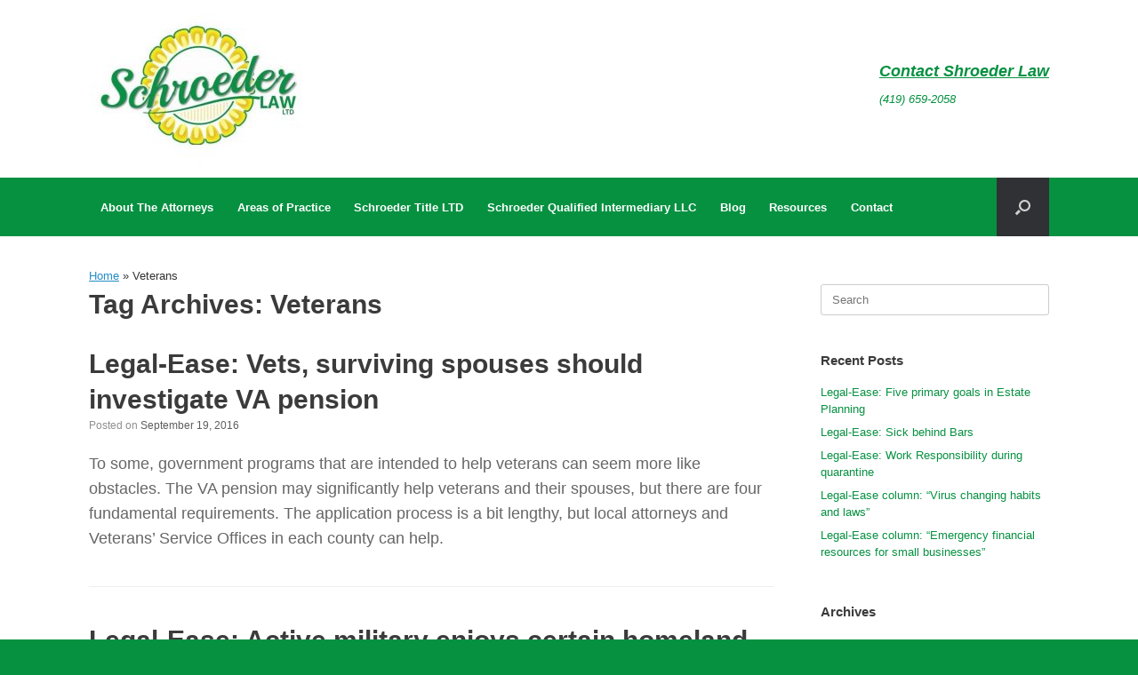

--- FILE ---
content_type: text/html; charset=UTF-8
request_url: https://www.leeschroeder.com/tag/veterans/
body_size: 9538
content:
<!DOCTYPE html>
<html dir="ltr" lang="en" prefix="og: https://ogp.me/ns#">
<head>
	<meta charset="UTF-8" />
	<meta http-equiv="X-UA-Compatible" content="IE=10" />
	<link rel="profile" href="https://gmpg.org/xfn/11" />
	<link rel="pingback" href="https://www.leeschroeder.com/xmlrpc.php" />
	<title>Veterans | Schroeder Law LTD</title>

		<!-- All in One SEO 4.9.3 - aioseo.com -->
	<meta name="robots" content="max-image-preview:large" />
	<meta name="keywords" content="veterans,pension,va pension" />
	<link rel="canonical" href="https://www.leeschroeder.com/tag/veterans/" />
	<meta name="generator" content="All in One SEO (AIOSEO) 4.9.3" />
		<script type="application/ld+json" class="aioseo-schema">
			{"@context":"https:\/\/schema.org","@graph":[{"@type":"BreadcrumbList","@id":"https:\/\/www.leeschroeder.com\/tag\/veterans\/#breadcrumblist","itemListElement":[{"@type":"ListItem","@id":"https:\/\/www.leeschroeder.com#listItem","position":1,"name":"Home","item":"https:\/\/www.leeschroeder.com","nextItem":{"@type":"ListItem","@id":"https:\/\/www.leeschroeder.com\/tag\/veterans\/#listItem","name":"Veterans"}},{"@type":"ListItem","@id":"https:\/\/www.leeschroeder.com\/tag\/veterans\/#listItem","position":2,"name":"Veterans","previousItem":{"@type":"ListItem","@id":"https:\/\/www.leeschroeder.com#listItem","name":"Home"}}]},{"@type":"CollectionPage","@id":"https:\/\/www.leeschroeder.com\/tag\/veterans\/#collectionpage","url":"https:\/\/www.leeschroeder.com\/tag\/veterans\/","name":"Veterans | Schroeder Law LTD","inLanguage":"en","isPartOf":{"@id":"https:\/\/www.leeschroeder.com\/#website"},"breadcrumb":{"@id":"https:\/\/www.leeschroeder.com\/tag\/veterans\/#breadcrumblist"}},{"@type":"Organization","@id":"https:\/\/www.leeschroeder.com\/#organization","name":"Schroeder Law LTD","description":"Lee R. Schroeder, Attorney at Law and Nichole Y. Shafer, Attorney at Law","url":"https:\/\/www.leeschroeder.com\/","telephone":"+14196592058","logo":{"@type":"ImageObject","url":"https:\/\/www.leeschroeder.com\/wp-content\/uploads\/2024\/10\/Schroeder-Law-LTD-e1730384168478.jpg","@id":"https:\/\/www.leeschroeder.com\/tag\/veterans\/#organizationLogo","width":248,"height":200},"image":{"@id":"https:\/\/www.leeschroeder.com\/tag\/veterans\/#organizationLogo"},"sameAs":["https:\/\/www.facebook.com\/schroederlawllc\/"]},{"@type":"WebSite","@id":"https:\/\/www.leeschroeder.com\/#website","url":"https:\/\/www.leeschroeder.com\/","name":"Schroeder Law LTD","description":"Lee R. Schroeder, Attorney at Law and Nichole Y. Shafer, Attorney at Law","inLanguage":"en","publisher":{"@id":"https:\/\/www.leeschroeder.com\/#organization"}}]}
		</script>
		<!-- All in One SEO -->

<link rel="alternate" type="application/rss+xml" title="Schroeder Law LTD &raquo; Feed" href="https://www.leeschroeder.com/feed/" />
<link rel="alternate" type="application/rss+xml" title="Schroeder Law LTD &raquo; Comments Feed" href="https://www.leeschroeder.com/comments/feed/" />
<link rel="alternate" type="application/rss+xml" title="Schroeder Law LTD &raquo; Veterans Tag Feed" href="https://www.leeschroeder.com/tag/veterans/feed/" />
<script type="text/javascript">
/* <![CDATA[ */
window._wpemojiSettings = {"baseUrl":"https:\/\/s.w.org\/images\/core\/emoji\/14.0.0\/72x72\/","ext":".png","svgUrl":"https:\/\/s.w.org\/images\/core\/emoji\/14.0.0\/svg\/","svgExt":".svg","source":{"concatemoji":"https:\/\/www.leeschroeder.com\/wp-includes\/js\/wp-emoji-release.min.js?ver=6.4.7"}};
/*! This file is auto-generated */
!function(i,n){var o,s,e;function c(e){try{var t={supportTests:e,timestamp:(new Date).valueOf()};sessionStorage.setItem(o,JSON.stringify(t))}catch(e){}}function p(e,t,n){e.clearRect(0,0,e.canvas.width,e.canvas.height),e.fillText(t,0,0);var t=new Uint32Array(e.getImageData(0,0,e.canvas.width,e.canvas.height).data),r=(e.clearRect(0,0,e.canvas.width,e.canvas.height),e.fillText(n,0,0),new Uint32Array(e.getImageData(0,0,e.canvas.width,e.canvas.height).data));return t.every(function(e,t){return e===r[t]})}function u(e,t,n){switch(t){case"flag":return n(e,"\ud83c\udff3\ufe0f\u200d\u26a7\ufe0f","\ud83c\udff3\ufe0f\u200b\u26a7\ufe0f")?!1:!n(e,"\ud83c\uddfa\ud83c\uddf3","\ud83c\uddfa\u200b\ud83c\uddf3")&&!n(e,"\ud83c\udff4\udb40\udc67\udb40\udc62\udb40\udc65\udb40\udc6e\udb40\udc67\udb40\udc7f","\ud83c\udff4\u200b\udb40\udc67\u200b\udb40\udc62\u200b\udb40\udc65\u200b\udb40\udc6e\u200b\udb40\udc67\u200b\udb40\udc7f");case"emoji":return!n(e,"\ud83e\udef1\ud83c\udffb\u200d\ud83e\udef2\ud83c\udfff","\ud83e\udef1\ud83c\udffb\u200b\ud83e\udef2\ud83c\udfff")}return!1}function f(e,t,n){var r="undefined"!=typeof WorkerGlobalScope&&self instanceof WorkerGlobalScope?new OffscreenCanvas(300,150):i.createElement("canvas"),a=r.getContext("2d",{willReadFrequently:!0}),o=(a.textBaseline="top",a.font="600 32px Arial",{});return e.forEach(function(e){o[e]=t(a,e,n)}),o}function t(e){var t=i.createElement("script");t.src=e,t.defer=!0,i.head.appendChild(t)}"undefined"!=typeof Promise&&(o="wpEmojiSettingsSupports",s=["flag","emoji"],n.supports={everything:!0,everythingExceptFlag:!0},e=new Promise(function(e){i.addEventListener("DOMContentLoaded",e,{once:!0})}),new Promise(function(t){var n=function(){try{var e=JSON.parse(sessionStorage.getItem(o));if("object"==typeof e&&"number"==typeof e.timestamp&&(new Date).valueOf()<e.timestamp+604800&&"object"==typeof e.supportTests)return e.supportTests}catch(e){}return null}();if(!n){if("undefined"!=typeof Worker&&"undefined"!=typeof OffscreenCanvas&&"undefined"!=typeof URL&&URL.createObjectURL&&"undefined"!=typeof Blob)try{var e="postMessage("+f.toString()+"("+[JSON.stringify(s),u.toString(),p.toString()].join(",")+"));",r=new Blob([e],{type:"text/javascript"}),a=new Worker(URL.createObjectURL(r),{name:"wpTestEmojiSupports"});return void(a.onmessage=function(e){c(n=e.data),a.terminate(),t(n)})}catch(e){}c(n=f(s,u,p))}t(n)}).then(function(e){for(var t in e)n.supports[t]=e[t],n.supports.everything=n.supports.everything&&n.supports[t],"flag"!==t&&(n.supports.everythingExceptFlag=n.supports.everythingExceptFlag&&n.supports[t]);n.supports.everythingExceptFlag=n.supports.everythingExceptFlag&&!n.supports.flag,n.DOMReady=!1,n.readyCallback=function(){n.DOMReady=!0}}).then(function(){return e}).then(function(){var e;n.supports.everything||(n.readyCallback(),(e=n.source||{}).concatemoji?t(e.concatemoji):e.wpemoji&&e.twemoji&&(t(e.twemoji),t(e.wpemoji)))}))}((window,document),window._wpemojiSettings);
/* ]]> */
</script>
<link rel='stylesheet' id='twb-open-sans-css' href='https://fonts.googleapis.com/css?family=Open+Sans%3A300%2C400%2C500%2C600%2C700%2C800&#038;display=swap&#038;ver=6.4.7' type='text/css' media='all' />
<link rel='stylesheet' id='twbbwg-global-css' href='https://www.leeschroeder.com/wp-content/plugins/photo-gallery/booster/assets/css/global.css?ver=1.0.0' type='text/css' media='all' />
<style id='wp-emoji-styles-inline-css' type='text/css'>

	img.wp-smiley, img.emoji {
		display: inline !important;
		border: none !important;
		box-shadow: none !important;
		height: 1em !important;
		width: 1em !important;
		margin: 0 0.07em !important;
		vertical-align: -0.1em !important;
		background: none !important;
		padding: 0 !important;
	}
</style>
<link rel='stylesheet' id='wp-block-library-css' href='https://www.leeschroeder.com/wp-includes/css/dist/block-library/style.min.css?ver=6.4.7' type='text/css' media='all' />
<link rel='stylesheet' id='aioseo/css/src/vue/standalone/blocks/table-of-contents/global.scss-css' href='https://www.leeschroeder.com/wp-content/plugins/all-in-one-seo-pack/dist/Lite/assets/css/table-of-contents/global.e90f6d47.css?ver=4.9.3' type='text/css' media='all' />
<style id='classic-theme-styles-inline-css' type='text/css'>
/*! This file is auto-generated */
.wp-block-button__link{color:#fff;background-color:#32373c;border-radius:9999px;box-shadow:none;text-decoration:none;padding:calc(.667em + 2px) calc(1.333em + 2px);font-size:1.125em}.wp-block-file__button{background:#32373c;color:#fff;text-decoration:none}
</style>
<style id='global-styles-inline-css' type='text/css'>
body{--wp--preset--color--black: #000000;--wp--preset--color--cyan-bluish-gray: #abb8c3;--wp--preset--color--white: #ffffff;--wp--preset--color--pale-pink: #f78da7;--wp--preset--color--vivid-red: #cf2e2e;--wp--preset--color--luminous-vivid-orange: #ff6900;--wp--preset--color--luminous-vivid-amber: #fcb900;--wp--preset--color--light-green-cyan: #7bdcb5;--wp--preset--color--vivid-green-cyan: #00d084;--wp--preset--color--pale-cyan-blue: #8ed1fc;--wp--preset--color--vivid-cyan-blue: #0693e3;--wp--preset--color--vivid-purple: #9b51e0;--wp--preset--gradient--vivid-cyan-blue-to-vivid-purple: linear-gradient(135deg,rgba(6,147,227,1) 0%,rgb(155,81,224) 100%);--wp--preset--gradient--light-green-cyan-to-vivid-green-cyan: linear-gradient(135deg,rgb(122,220,180) 0%,rgb(0,208,130) 100%);--wp--preset--gradient--luminous-vivid-amber-to-luminous-vivid-orange: linear-gradient(135deg,rgba(252,185,0,1) 0%,rgba(255,105,0,1) 100%);--wp--preset--gradient--luminous-vivid-orange-to-vivid-red: linear-gradient(135deg,rgba(255,105,0,1) 0%,rgb(207,46,46) 100%);--wp--preset--gradient--very-light-gray-to-cyan-bluish-gray: linear-gradient(135deg,rgb(238,238,238) 0%,rgb(169,184,195) 100%);--wp--preset--gradient--cool-to-warm-spectrum: linear-gradient(135deg,rgb(74,234,220) 0%,rgb(151,120,209) 20%,rgb(207,42,186) 40%,rgb(238,44,130) 60%,rgb(251,105,98) 80%,rgb(254,248,76) 100%);--wp--preset--gradient--blush-light-purple: linear-gradient(135deg,rgb(255,206,236) 0%,rgb(152,150,240) 100%);--wp--preset--gradient--blush-bordeaux: linear-gradient(135deg,rgb(254,205,165) 0%,rgb(254,45,45) 50%,rgb(107,0,62) 100%);--wp--preset--gradient--luminous-dusk: linear-gradient(135deg,rgb(255,203,112) 0%,rgb(199,81,192) 50%,rgb(65,88,208) 100%);--wp--preset--gradient--pale-ocean: linear-gradient(135deg,rgb(255,245,203) 0%,rgb(182,227,212) 50%,rgb(51,167,181) 100%);--wp--preset--gradient--electric-grass: linear-gradient(135deg,rgb(202,248,128) 0%,rgb(113,206,126) 100%);--wp--preset--gradient--midnight: linear-gradient(135deg,rgb(2,3,129) 0%,rgb(40,116,252) 100%);--wp--preset--font-size--small: 13px;--wp--preset--font-size--medium: 20px;--wp--preset--font-size--large: 36px;--wp--preset--font-size--x-large: 42px;--wp--preset--spacing--20: 0.44rem;--wp--preset--spacing--30: 0.67rem;--wp--preset--spacing--40: 1rem;--wp--preset--spacing--50: 1.5rem;--wp--preset--spacing--60: 2.25rem;--wp--preset--spacing--70: 3.38rem;--wp--preset--spacing--80: 5.06rem;--wp--preset--shadow--natural: 6px 6px 9px rgba(0, 0, 0, 0.2);--wp--preset--shadow--deep: 12px 12px 50px rgba(0, 0, 0, 0.4);--wp--preset--shadow--sharp: 6px 6px 0px rgba(0, 0, 0, 0.2);--wp--preset--shadow--outlined: 6px 6px 0px -3px rgba(255, 255, 255, 1), 6px 6px rgba(0, 0, 0, 1);--wp--preset--shadow--crisp: 6px 6px 0px rgba(0, 0, 0, 1);}:where(.is-layout-flex){gap: 0.5em;}:where(.is-layout-grid){gap: 0.5em;}body .is-layout-flow > .alignleft{float: left;margin-inline-start: 0;margin-inline-end: 2em;}body .is-layout-flow > .alignright{float: right;margin-inline-start: 2em;margin-inline-end: 0;}body .is-layout-flow > .aligncenter{margin-left: auto !important;margin-right: auto !important;}body .is-layout-constrained > .alignleft{float: left;margin-inline-start: 0;margin-inline-end: 2em;}body .is-layout-constrained > .alignright{float: right;margin-inline-start: 2em;margin-inline-end: 0;}body .is-layout-constrained > .aligncenter{margin-left: auto !important;margin-right: auto !important;}body .is-layout-constrained > :where(:not(.alignleft):not(.alignright):not(.alignfull)){max-width: var(--wp--style--global--content-size);margin-left: auto !important;margin-right: auto !important;}body .is-layout-constrained > .alignwide{max-width: var(--wp--style--global--wide-size);}body .is-layout-flex{display: flex;}body .is-layout-flex{flex-wrap: wrap;align-items: center;}body .is-layout-flex > *{margin: 0;}body .is-layout-grid{display: grid;}body .is-layout-grid > *{margin: 0;}:where(.wp-block-columns.is-layout-flex){gap: 2em;}:where(.wp-block-columns.is-layout-grid){gap: 2em;}:where(.wp-block-post-template.is-layout-flex){gap: 1.25em;}:where(.wp-block-post-template.is-layout-grid){gap: 1.25em;}.has-black-color{color: var(--wp--preset--color--black) !important;}.has-cyan-bluish-gray-color{color: var(--wp--preset--color--cyan-bluish-gray) !important;}.has-white-color{color: var(--wp--preset--color--white) !important;}.has-pale-pink-color{color: var(--wp--preset--color--pale-pink) !important;}.has-vivid-red-color{color: var(--wp--preset--color--vivid-red) !important;}.has-luminous-vivid-orange-color{color: var(--wp--preset--color--luminous-vivid-orange) !important;}.has-luminous-vivid-amber-color{color: var(--wp--preset--color--luminous-vivid-amber) !important;}.has-light-green-cyan-color{color: var(--wp--preset--color--light-green-cyan) !important;}.has-vivid-green-cyan-color{color: var(--wp--preset--color--vivid-green-cyan) !important;}.has-pale-cyan-blue-color{color: var(--wp--preset--color--pale-cyan-blue) !important;}.has-vivid-cyan-blue-color{color: var(--wp--preset--color--vivid-cyan-blue) !important;}.has-vivid-purple-color{color: var(--wp--preset--color--vivid-purple) !important;}.has-black-background-color{background-color: var(--wp--preset--color--black) !important;}.has-cyan-bluish-gray-background-color{background-color: var(--wp--preset--color--cyan-bluish-gray) !important;}.has-white-background-color{background-color: var(--wp--preset--color--white) !important;}.has-pale-pink-background-color{background-color: var(--wp--preset--color--pale-pink) !important;}.has-vivid-red-background-color{background-color: var(--wp--preset--color--vivid-red) !important;}.has-luminous-vivid-orange-background-color{background-color: var(--wp--preset--color--luminous-vivid-orange) !important;}.has-luminous-vivid-amber-background-color{background-color: var(--wp--preset--color--luminous-vivid-amber) !important;}.has-light-green-cyan-background-color{background-color: var(--wp--preset--color--light-green-cyan) !important;}.has-vivid-green-cyan-background-color{background-color: var(--wp--preset--color--vivid-green-cyan) !important;}.has-pale-cyan-blue-background-color{background-color: var(--wp--preset--color--pale-cyan-blue) !important;}.has-vivid-cyan-blue-background-color{background-color: var(--wp--preset--color--vivid-cyan-blue) !important;}.has-vivid-purple-background-color{background-color: var(--wp--preset--color--vivid-purple) !important;}.has-black-border-color{border-color: var(--wp--preset--color--black) !important;}.has-cyan-bluish-gray-border-color{border-color: var(--wp--preset--color--cyan-bluish-gray) !important;}.has-white-border-color{border-color: var(--wp--preset--color--white) !important;}.has-pale-pink-border-color{border-color: var(--wp--preset--color--pale-pink) !important;}.has-vivid-red-border-color{border-color: var(--wp--preset--color--vivid-red) !important;}.has-luminous-vivid-orange-border-color{border-color: var(--wp--preset--color--luminous-vivid-orange) !important;}.has-luminous-vivid-amber-border-color{border-color: var(--wp--preset--color--luminous-vivid-amber) !important;}.has-light-green-cyan-border-color{border-color: var(--wp--preset--color--light-green-cyan) !important;}.has-vivid-green-cyan-border-color{border-color: var(--wp--preset--color--vivid-green-cyan) !important;}.has-pale-cyan-blue-border-color{border-color: var(--wp--preset--color--pale-cyan-blue) !important;}.has-vivid-cyan-blue-border-color{border-color: var(--wp--preset--color--vivid-cyan-blue) !important;}.has-vivid-purple-border-color{border-color: var(--wp--preset--color--vivid-purple) !important;}.has-vivid-cyan-blue-to-vivid-purple-gradient-background{background: var(--wp--preset--gradient--vivid-cyan-blue-to-vivid-purple) !important;}.has-light-green-cyan-to-vivid-green-cyan-gradient-background{background: var(--wp--preset--gradient--light-green-cyan-to-vivid-green-cyan) !important;}.has-luminous-vivid-amber-to-luminous-vivid-orange-gradient-background{background: var(--wp--preset--gradient--luminous-vivid-amber-to-luminous-vivid-orange) !important;}.has-luminous-vivid-orange-to-vivid-red-gradient-background{background: var(--wp--preset--gradient--luminous-vivid-orange-to-vivid-red) !important;}.has-very-light-gray-to-cyan-bluish-gray-gradient-background{background: var(--wp--preset--gradient--very-light-gray-to-cyan-bluish-gray) !important;}.has-cool-to-warm-spectrum-gradient-background{background: var(--wp--preset--gradient--cool-to-warm-spectrum) !important;}.has-blush-light-purple-gradient-background{background: var(--wp--preset--gradient--blush-light-purple) !important;}.has-blush-bordeaux-gradient-background{background: var(--wp--preset--gradient--blush-bordeaux) !important;}.has-luminous-dusk-gradient-background{background: var(--wp--preset--gradient--luminous-dusk) !important;}.has-pale-ocean-gradient-background{background: var(--wp--preset--gradient--pale-ocean) !important;}.has-electric-grass-gradient-background{background: var(--wp--preset--gradient--electric-grass) !important;}.has-midnight-gradient-background{background: var(--wp--preset--gradient--midnight) !important;}.has-small-font-size{font-size: var(--wp--preset--font-size--small) !important;}.has-medium-font-size{font-size: var(--wp--preset--font-size--medium) !important;}.has-large-font-size{font-size: var(--wp--preset--font-size--large) !important;}.has-x-large-font-size{font-size: var(--wp--preset--font-size--x-large) !important;}
.wp-block-navigation a:where(:not(.wp-element-button)){color: inherit;}
:where(.wp-block-post-template.is-layout-flex){gap: 1.25em;}:where(.wp-block-post-template.is-layout-grid){gap: 1.25em;}
:where(.wp-block-columns.is-layout-flex){gap: 2em;}:where(.wp-block-columns.is-layout-grid){gap: 2em;}
.wp-block-pullquote{font-size: 1.5em;line-height: 1.6;}
</style>
<link rel='stylesheet' id='columns-css' href='https://www.leeschroeder.com/wp-content/plugins/columns/columns.css?ver=6.4.7' type='text/css' media='all' />
<link rel='stylesheet' id='bwg_fonts-css' href='https://www.leeschroeder.com/wp-content/plugins/photo-gallery/css/bwg-fonts/fonts.css?ver=0.0.1' type='text/css' media='all' />
<link rel='stylesheet' id='sumoselect-css' href='https://www.leeschroeder.com/wp-content/plugins/photo-gallery/css/sumoselect.min.css?ver=3.4.6' type='text/css' media='all' />
<link rel='stylesheet' id='mCustomScrollbar-css' href='https://www.leeschroeder.com/wp-content/plugins/photo-gallery/css/jquery.mCustomScrollbar.min.css?ver=3.1.5' type='text/css' media='all' />
<link rel='stylesheet' id='bwg_frontend-css' href='https://www.leeschroeder.com/wp-content/plugins/photo-gallery/css/styles.min.css?ver=1.8.35' type='text/css' media='all' />
<link rel='stylesheet' id='vantage-style-css' href='https://www.leeschroeder.com/wp-content/themes/vantage/style.css?ver=1.20.32' type='text/css' media='all' />
<link rel='stylesheet' id='font-awesome-css' href='https://www.leeschroeder.com/wp-content/themes/vantage/fontawesome/css/font-awesome.css?ver=4.6.2' type='text/css' media='all' />
<link rel='stylesheet' id='siteorigin-mobilenav-css' href='https://www.leeschroeder.com/wp-content/themes/vantage/inc/mobilenav/css/mobilenav.css?ver=1.20.32' type='text/css' media='all' />
<script type="text/javascript" src="https://www.leeschroeder.com/wp-includes/js/jquery/jquery.min.js?ver=3.7.1" id="jquery-core-js"></script>
<script type="text/javascript" src="https://www.leeschroeder.com/wp-includes/js/jquery/jquery-migrate.min.js?ver=3.4.1" id="jquery-migrate-js"></script>
<script type="text/javascript" src="https://www.leeschroeder.com/wp-content/plugins/photo-gallery/booster/assets/js/circle-progress.js?ver=1.2.2" id="twbbwg-circle-js"></script>
<script type="text/javascript" id="twbbwg-global-js-extra">
/* <![CDATA[ */
var twb = {"nonce":"cc9ae156fb","ajax_url":"https:\/\/www.leeschroeder.com\/wp-admin\/admin-ajax.php","plugin_url":"https:\/\/www.leeschroeder.com\/wp-content\/plugins\/photo-gallery\/booster","href":"https:\/\/www.leeschroeder.com\/wp-admin\/admin.php?page=twbbwg_photo-gallery"};
var twb = {"nonce":"cc9ae156fb","ajax_url":"https:\/\/www.leeschroeder.com\/wp-admin\/admin-ajax.php","plugin_url":"https:\/\/www.leeschroeder.com\/wp-content\/plugins\/photo-gallery\/booster","href":"https:\/\/www.leeschroeder.com\/wp-admin\/admin.php?page=twbbwg_photo-gallery"};
/* ]]> */
</script>
<script type="text/javascript" src="https://www.leeschroeder.com/wp-content/plugins/photo-gallery/booster/assets/js/global.js?ver=1.0.0" id="twbbwg-global-js"></script>
<script type="text/javascript" src="https://www.leeschroeder.com/wp-includes/js/tinymce/tinymce.min.js?ver=49110-20201110" id="wp-tinymce-root-js"></script>
<script type="text/javascript" src="https://www.leeschroeder.com/wp-includes/js/tinymce/plugins/compat3x/plugin.min.js?ver=49110-20201110" id="wp-tinymce-js"></script>
<script type="text/javascript" src="https://www.leeschroeder.com/wp-content/plugins/photo-gallery/js/jquery.sumoselect.min.js?ver=3.4.6" id="sumoselect-js"></script>
<script type="text/javascript" src="https://www.leeschroeder.com/wp-content/plugins/photo-gallery/js/tocca.min.js?ver=2.0.9" id="bwg_mobile-js"></script>
<script type="text/javascript" src="https://www.leeschroeder.com/wp-content/plugins/photo-gallery/js/jquery.mCustomScrollbar.concat.min.js?ver=3.1.5" id="mCustomScrollbar-js"></script>
<script type="text/javascript" src="https://www.leeschroeder.com/wp-content/plugins/photo-gallery/js/jquery.fullscreen.min.js?ver=0.6.0" id="jquery-fullscreen-js"></script>
<script type="text/javascript" id="bwg_frontend-js-extra">
/* <![CDATA[ */
var bwg_objectsL10n = {"bwg_field_required":"field is required.","bwg_mail_validation":"This is not a valid email address.","bwg_search_result":"There are no images matching your search.","bwg_select_tag":"Select Tag","bwg_order_by":"Order By","bwg_search":"Search","bwg_show_ecommerce":"Show Ecommerce","bwg_hide_ecommerce":"Hide Ecommerce","bwg_show_comments":"Show Comments","bwg_hide_comments":"Hide Comments","bwg_restore":"Restore","bwg_maximize":"Maximize","bwg_fullscreen":"Fullscreen","bwg_exit_fullscreen":"Exit Fullscreen","bwg_search_tag":"SEARCH...","bwg_tag_no_match":"No tags found","bwg_all_tags_selected":"All tags selected","bwg_tags_selected":"tags selected","play":"Play","pause":"Pause","is_pro":"","bwg_play":"Play","bwg_pause":"Pause","bwg_hide_info":"Hide info","bwg_show_info":"Show info","bwg_hide_rating":"Hide rating","bwg_show_rating":"Show rating","ok":"Ok","cancel":"Cancel","select_all":"Select all","lazy_load":"0","lazy_loader":"https:\/\/www.leeschroeder.com\/wp-content\/plugins\/photo-gallery\/images\/ajax_loader.png","front_ajax":"0","bwg_tag_see_all":"see all tags","bwg_tag_see_less":"see less tags"};
/* ]]> */
</script>
<script type="text/javascript" src="https://www.leeschroeder.com/wp-content/plugins/photo-gallery/js/scripts.min.js?ver=1.8.35" id="bwg_frontend-js"></script>
<script type="text/javascript" src="https://www.leeschroeder.com/wp-content/themes/vantage/js/jquery.flexslider.min.js?ver=2.1" id="jquery-flexslider-js"></script>
<script type="text/javascript" src="https://www.leeschroeder.com/wp-content/themes/vantage/js/jquery.touchSwipe.min.js?ver=1.6.6" id="jquery-touchswipe-js"></script>
<script type="text/javascript" id="vantage-main-js-extra">
/* <![CDATA[ */
var vantage = {"fitvids":"1"};
/* ]]> */
</script>
<script type="text/javascript" src="https://www.leeschroeder.com/wp-content/themes/vantage/js/jquery.theme-main.min.js?ver=1.20.32" id="vantage-main-js"></script>
<script type="text/javascript" src="https://www.leeschroeder.com/wp-content/themes/vantage/js/jquery.fitvids.min.js?ver=1.0" id="jquery-fitvids-js"></script>
<!--[if lt IE 9]>
<script type="text/javascript" src="https://www.leeschroeder.com/wp-content/themes/vantage/js/html5.min.js?ver=3.7.3" id="vantage-html5-js"></script>
<![endif]-->
<!--[if (gte IE 6)&(lte IE 8)]>
<script type="text/javascript" src="https://www.leeschroeder.com/wp-content/themes/vantage/js/selectivizr.min.js?ver=1.0.3b" id="vantage-selectivizr-js"></script>
<![endif]-->
<script type="text/javascript" id="siteorigin-mobilenav-js-extra">
/* <![CDATA[ */
var mobileNav = {"search":{"url":"https:\/\/www.leeschroeder.com","placeholder":"Search"},"text":{"navigate":"Menu","back":"Back","close":"Close"},"nextIconUrl":"https:\/\/www.leeschroeder.com\/wp-content\/themes\/vantage\/inc\/mobilenav\/images\/next.png","mobileMenuClose":"<i class=\"fa fa-times\"><\/i>"};
/* ]]> */
</script>
<script type="text/javascript" src="https://www.leeschroeder.com/wp-content/themes/vantage/inc/mobilenav/js/mobilenav.min.js?ver=1.20.32" id="siteorigin-mobilenav-js"></script>
<link rel="https://api.w.org/" href="https://www.leeschroeder.com/wp-json/" /><link rel="alternate" type="application/json" href="https://www.leeschroeder.com/wp-json/wp/v2/tags/40" /><link rel="EditURI" type="application/rsd+xml" title="RSD" href="https://www.leeschroeder.com/xmlrpc.php?rsd" />
<meta name="generator" content="WordPress 6.4.7" />
<meta name="viewport" content="width=device-width, initial-scale=1" />			<style type="text/css">
				.so-mobilenav-mobile + * { display: none; }
				@media screen and (max-width: 480px) { .so-mobilenav-mobile + * { display: block; } .so-mobilenav-standard + * { display: none; } .site-navigation #search-icon { display: none; } .has-menu-search .main-navigation ul { margin-right: 0 !important; }
				
								}
			</style>
				<style type="text/css" media="screen">
			#footer-widgets .widget { width: 100%; }
			#masthead-widgets .widget { width: 100%; }
		</style>
		<style type="text/css" id="customizer-css">#masthead.site-header .hgroup .site-title, #masthead.masthead-logo-in-menu .logo > .site-title { font-size: 36px } .entry-content a, .entry-content a:visited, article.post .author-box .box-content .author-posts a:hover, #secondary a, #secondary a:visited, #masthead .hgroup a, #masthead .hgroup a:visited, .comment-form .logged-in-as a, .comment-form .logged-in-as a:visited { color: #069141 } .main-navigation, .site-header .shopping-cart-dropdown { background-color: #069141 } .main-navigation a, .site-header .shopping-cart-link [class^="fa fa-"], .site-header .shopping-cart-dropdown .widget .product_list_widget li.mini_cart_item, .site-header .shopping-cart-dropdown .widget .total { color: #ffffff } .main-navigation ul li:hover > a, .main-navigation ul li.focus > a, #search-icon #search-icon-icon:hover, #search-icon #search-icon-icon:focus, .site-header .shopping-cart-link .shopping-cart-count { background-color: #eecb1e } a.button, button, html input[type="button"], input[type="reset"], input[type="submit"], .post-navigation a, #image-navigation a, article.post .more-link, article.page .more-link, .paging-navigation a, .woocommerce #page-wrapper .button, .woocommerce a.button, .woocommerce .checkout-button, .woocommerce input.button, #infinite-handle span button { text-shadow: none } a.button, button, html input[type="button"], input[type="reset"], input[type="submit"], .post-navigation a, #image-navigation a, article.post .more-link, article.page .more-link, .paging-navigation a, .woocommerce #page-wrapper .button, .woocommerce a.button, .woocommerce .checkout-button, .woocommerce input.button, .woocommerce #respond input#submit.alt, .woocommerce a.button.alt, .woocommerce button.button.alt, .woocommerce input.button.alt, #infinite-handle span { -webkit-box-shadow: none; -moz-box-shadow: none; box-shadow: none } #colophon, body.layout-full { background-color: #069141 } #footer-widgets .widget { color: #ffffff } #colophon .widget_nav_menu .menu-item a { border-color: #ffffff } #footer-widgets .widget a, #footer-widgets .widget a:visited { color: #eecb1e } #colophon #theme-attribution, #colophon #site-info { color: #eecb1e } </style><link rel="icon" href="https://www.leeschroeder.com/wp-content/uploads/2017/01/cropped-logo-32x32.png" sizes="32x32" />
<link rel="icon" href="https://www.leeschroeder.com/wp-content/uploads/2017/01/cropped-logo-192x192.png" sizes="192x192" />
<link rel="apple-touch-icon" href="https://www.leeschroeder.com/wp-content/uploads/2017/01/cropped-logo-180x180.png" />
<meta name="msapplication-TileImage" content="https://www.leeschroeder.com/wp-content/uploads/2017/01/cropped-logo-270x270.png" />
		<style type="text/css" id="wp-custom-css">
			.main-navigation ul li a {
	padding: 20px 18px;
}

#masthead,
#main {
	background: #FFFFFF !important;
}

#main p {
	font-size: 1.75rem;
}

#main h1 {
font-size: 3rem;
	font-weight: 700;
}

#masthead nav a {
	font-size: 1.33rem;
	padding: 2em 1em;
}

header .hgroup.full-container {
	padding: 0 !important;
}

header .logo-wrapper {
	max-height: 200px;
}

#main {
	min-height: 50vh;
}

footer #site-info,
footer #site-info a {
	margin-top: 0 !important;
	font-size: 1.5rem !important;
}
		</style>
		</head>

<body data-rsssl=1 class="archive tag tag-veterans tag-40 group-blog responsive layout-full no-js has-sidebar has-menu-search page-layout-default mobilenav">


<div id="page-wrapper">

	<a class="skip-link screen-reader-text" href="#content">Skip to content</a>

	
	
		<header id="masthead" class="site-header" role="banner">

	<div class="hgroup full-container ">

		
			<div class="logo-wrapper">
				<a href="https://www.leeschroeder.com/" title="Schroeder Law LTD" rel="home" class="logo">
					<img src="https://www.leeschroeder.com/wp-content/uploads/2024/10/Schroeder-Law-LTD-e1730384168478.jpg"  class="logo-height-constrain"  width="248"  height="200"  alt="Schroeder Law LTD Logo"  />				</a>
							</div>

			
				<div class="support-text">
					<a href="/contact-us" style="font-weight: 700;text-decoration: underline;font-size: 1.75rem">Contact Shroeder Law</a> <br><br><a href="tel:4196592058">(419) 659-2058</a>				</div>

			
		
	</div><!-- .hgroup.full-container -->

	
<nav class="site-navigation main-navigation primary use-vantage-sticky-menu use-sticky-menu">

	<div class="full-container">
				
		<div class="main-navigation-container">
			<div id="so-mobilenav-standard-1" data-id="1" class="so-mobilenav-standard"></div><div class="menu-menu-1-container"><ul id="menu-menu-1" class="menu"><li id="menu-item-24" class="menu-item menu-item-type-post_type menu-item-object-page menu-item-24"><a href="https://www.leeschroeder.com/about-us/">About The Attorneys</a></li>
<li id="menu-item-28" class="menu-item menu-item-type-post_type menu-item-object-page menu-item-28"><a href="https://www.leeschroeder.com/philosophy-and-areas-of-practice/">Areas of Practice</a></li>
<li id="menu-item-1004" class="menu-item menu-item-type-post_type menu-item-object-page menu-item-1004"><a href="https://www.leeschroeder.com/schroeder-title-ltd/">Schroeder Title LTD</a></li>
<li id="menu-item-1007" class="menu-item menu-item-type-post_type menu-item-object-page menu-item-1007"><a href="https://www.leeschroeder.com/schroeder-qualified-intermediary-llc/">Schroeder Qualified Intermediary LLC</a></li>
<li id="menu-item-25" class="menu-item menu-item-type-post_type menu-item-object-page current_page_parent menu-item-25"><a href="https://www.leeschroeder.com/123455-2/">Blog</a></li>
<li id="menu-item-29" class="menu-item menu-item-type-post_type menu-item-object-page menu-item-29"><a href="https://www.leeschroeder.com/resources/">Resources</a></li>
<li id="menu-item-26" class="menu-item menu-item-type-post_type menu-item-object-page menu-item-26"><a href="https://www.leeschroeder.com/contact-us/">Contact</a></li>
</ul></div><div id="so-mobilenav-mobile-1" data-id="1" class="so-mobilenav-mobile"></div><div class="menu-mobilenav-container"><ul id="mobile-nav-item-wrap-1" class="menu"><li><a href="#" class="mobilenav-main-link" data-id="1"><span class="mobile-nav-icon"></span><span class="mobilenav-main-link-text">Menu</span></a></li></ul></div>		</div>

					<div id="search-icon">
				<div id="search-icon-icon" tabindex="0" role="button" aria-label="Open the search"><div class="vantage-icon-search"></div></div>
				
<form method="get" class="searchform" action="https://www.leeschroeder.com/" role="search">
	<label for="search-form" class="screen-reader-text">Search for:</label>
	<input type="search" name="s" class="field" id="search-form" value="" placeholder="Search"/>
</form>
			</div>
					</div>
</nav><!-- .site-navigation .main-navigation -->

</header><!-- #masthead .site-header -->

	
	
	
	
	<div id="main" class="site-main">
		<div class="full-container">
					<div
			id="aioseo-breadcrumbs"
			class="breadcrumbs full-container"
		>
			<div class="aioseo-breadcrumbs"><span class="aioseo-breadcrumb">
			<a href="https://www.leeschroeder.com" title="Home">Home</a>
		</span><span class="aioseo-breadcrumb-separator">&raquo;</span><span class="aioseo-breadcrumb">
			Veterans
		</span></div>		</div>
		
<section id="primary" class="content-area">
	<div id="content" class="site-content" role="main">

		<header class="page-header">
			<h1 id="page-title">Tag Archives: <span>Veterans</span></h1>
					</header><!-- .page-header -->

		
		
		
<article id="post-494" class="post-494 post type-post status-publish format-standard hentry category-military-law tag-veterans">

	
	<div class="entry-main">

		
		<header class="entry-header">
			
			<h1 class="entry-title"><a href="https://www.leeschroeder.com/military-law/legal-ease-vets-surviving-spouses-should-investigate-va-pension/" title="Permalink to Legal-Ease: Vets, surviving spouses should investigate VA pension" rel="bookmark">Legal-Ease: Vets, surviving spouses should investigate VA pension</a></h1>

							<div class="entry-meta">
					Posted on <a href="https://www.leeschroeder.com/military-law/legal-ease-vets-surviving-spouses-should-investigate-va-pension/" title="11:44 am" rel="bookmark"><time class="entry-date" datetime="2016-09-19T11:44:19+00:00">September 19, 2016</time></a><time class="updated" datetime="2016-09-19T11:52:14+00:00">September 19, 2016</time>  				</div><!-- .entry-meta -->
			
		</header><!-- .entry-header -->

					<div class="entry-content">
				<p>To some, government programs that are intended to help veterans can seem more like obstacles. The VA pension may significantly help veterans and their spouses, but there are four fundamental requirements. The application process is a bit lengthy, but local attorneys and Veterans&#8217; Service Offices in each county can help. </p>
															</div><!-- .entry-content -->
		
		
	</div>

</article><!-- #post-494 -->

	
		
<article id="post-139" class="post-139 post type-post status-publish format-standard hentry category-military-law tag-active-military tag-lee-r-schroeder tag-memorial-day tag-scra tag-veterans">

	
	<div class="entry-main">

		
		<header class="entry-header">
			
			<h1 class="entry-title"><a href="https://www.leeschroeder.com/military-law/legal-ease-active-military-enjoys-certain-homeland-protections/" title="Permalink to Legal-Ease: Active military enjoys certain homeland protections" rel="bookmark">Legal-Ease: Active military enjoys certain homeland protections</a></h1>

							<div class="entry-meta">
					Posted on <a href="https://www.leeschroeder.com/military-law/legal-ease-active-military-enjoys-certain-homeland-protections/" title="3:32 am" rel="bookmark"><time class="entry-date" datetime="2014-05-24T03:32:05+00:00">May 24, 2014</time></a><time class="updated" datetime="2014-11-04T04:36:23+00:00">November 4, 2014</time>  				</div><!-- .entry-meta -->
			
		</header><!-- .entry-header -->

					<div class="entry-content">
				<p>Federal law provides certain automatic protections to military personnel. Most of these protections are provided by the “Servicemembers Civil Relief Act,” and it can provide significant relief to military personnel and their family members when it applies.</p>
															</div><!-- .entry-content -->
		
		
	</div>

</article><!-- #post-139 -->

	
	

	</div><!-- #content .site-content -->
</section><!-- #primary .content-area -->


<div id="secondary" class="widget-area" role="complementary">
		<aside id="search-2" class="widget widget_search">
<form method="get" class="searchform" action="https://www.leeschroeder.com/" role="search">
	<label for="search-form" class="screen-reader-text">Search for:</label>
	<input type="search" name="s" class="field" id="search-form" value="" placeholder="Search"/>
</form>
</aside>
		<aside id="recent-posts-2" class="widget widget_recent_entries">
		<h3 class="widget-title">Recent Posts</h3>
		<ul>
											<li>
					<a href="https://www.leeschroeder.com/powers-of-attorney/legal-ease-five-primary-goals-in-estate-planning/">Legal-Ease: Five primary goals in Estate Planning</a>
									</li>
											<li>
					<a href="https://www.leeschroeder.com/covid/legal-ease-sick-behind-bars/">Legal-Ease: Sick behind Bars</a>
									</li>
											<li>
					<a href="https://www.leeschroeder.com/small-business/legal-ease-work-responsibility-during-quarantine/">Legal-Ease: Work Responsibility during quarantine</a>
									</li>
											<li>
					<a href="https://www.leeschroeder.com/covid/legal-ease-column-virus-changing-habits-and-laws/">Legal-Ease column: &#8220;Virus changing habits and laws&#8221;</a>
									</li>
											<li>
					<a href="https://www.leeschroeder.com/small-business/legal-ease-column-emergency-financial-resources-for-small-businesses/">Legal-Ease column: &#8220;Emergency financial resources for small businesses&#8221;</a>
									</li>
					</ul>

		</aside><aside id="archives-2" class="widget widget_archive"><h3 class="widget-title">Archives</h3>
			<ul>
					<li><a href='https://www.leeschroeder.com/2020/10/'>October 2020</a></li>
	<li><a href='https://www.leeschroeder.com/2020/04/'>April 2020</a></li>
	<li><a href='https://www.leeschroeder.com/2020/03/'>March 2020</a></li>
	<li><a href='https://www.leeschroeder.com/2020/02/'>February 2020</a></li>
	<li><a href='https://www.leeschroeder.com/2020/01/'>January 2020</a></li>
	<li><a href='https://www.leeschroeder.com/2019/10/'>October 2019</a></li>
	<li><a href='https://www.leeschroeder.com/2019/09/'>September 2019</a></li>
	<li><a href='https://www.leeschroeder.com/2019/08/'>August 2019</a></li>
	<li><a href='https://www.leeschroeder.com/2019/07/'>July 2019</a></li>
	<li><a href='https://www.leeschroeder.com/2019/06/'>June 2019</a></li>
	<li><a href='https://www.leeschroeder.com/2019/05/'>May 2019</a></li>
	<li><a href='https://www.leeschroeder.com/2019/04/'>April 2019</a></li>
	<li><a href='https://www.leeschroeder.com/2019/03/'>March 2019</a></li>
	<li><a href='https://www.leeschroeder.com/2019/02/'>February 2019</a></li>
	<li><a href='https://www.leeschroeder.com/2019/01/'>January 2019</a></li>
	<li><a href='https://www.leeschroeder.com/2018/12/'>December 2018</a></li>
	<li><a href='https://www.leeschroeder.com/2018/11/'>November 2018</a></li>
	<li><a href='https://www.leeschroeder.com/2018/10/'>October 2018</a></li>
	<li><a href='https://www.leeschroeder.com/2018/09/'>September 2018</a></li>
	<li><a href='https://www.leeschroeder.com/2018/08/'>August 2018</a></li>
	<li><a href='https://www.leeschroeder.com/2018/07/'>July 2018</a></li>
	<li><a href='https://www.leeschroeder.com/2018/06/'>June 2018</a></li>
	<li><a href='https://www.leeschroeder.com/2018/05/'>May 2018</a></li>
	<li><a href='https://www.leeschroeder.com/2018/04/'>April 2018</a></li>
	<li><a href='https://www.leeschroeder.com/2018/03/'>March 2018</a></li>
	<li><a href='https://www.leeschroeder.com/2018/02/'>February 2018</a></li>
	<li><a href='https://www.leeschroeder.com/2018/01/'>January 2018</a></li>
	<li><a href='https://www.leeschroeder.com/2017/12/'>December 2017</a></li>
	<li><a href='https://www.leeschroeder.com/2017/11/'>November 2017</a></li>
	<li><a href='https://www.leeschroeder.com/2017/10/'>October 2017</a></li>
	<li><a href='https://www.leeschroeder.com/2017/09/'>September 2017</a></li>
	<li><a href='https://www.leeschroeder.com/2017/08/'>August 2017</a></li>
	<li><a href='https://www.leeschroeder.com/2017/07/'>July 2017</a></li>
	<li><a href='https://www.leeschroeder.com/2017/06/'>June 2017</a></li>
	<li><a href='https://www.leeschroeder.com/2017/05/'>May 2017</a></li>
	<li><a href='https://www.leeschroeder.com/2017/04/'>April 2017</a></li>
	<li><a href='https://www.leeschroeder.com/2017/03/'>March 2017</a></li>
	<li><a href='https://www.leeschroeder.com/2017/02/'>February 2017</a></li>
	<li><a href='https://www.leeschroeder.com/2017/01/'>January 2017</a></li>
	<li><a href='https://www.leeschroeder.com/2016/12/'>December 2016</a></li>
	<li><a href='https://www.leeschroeder.com/2016/11/'>November 2016</a></li>
	<li><a href='https://www.leeschroeder.com/2016/10/'>October 2016</a></li>
	<li><a href='https://www.leeschroeder.com/2016/09/'>September 2016</a></li>
	<li><a href='https://www.leeschroeder.com/2016/08/'>August 2016</a></li>
	<li><a href='https://www.leeschroeder.com/2016/07/'>July 2016</a></li>
	<li><a href='https://www.leeschroeder.com/2016/06/'>June 2016</a></li>
	<li><a href='https://www.leeschroeder.com/2016/05/'>May 2016</a></li>
	<li><a href='https://www.leeschroeder.com/2016/04/'>April 2016</a></li>
	<li><a href='https://www.leeschroeder.com/2016/03/'>March 2016</a></li>
	<li><a href='https://www.leeschroeder.com/2016/02/'>February 2016</a></li>
	<li><a href='https://www.leeschroeder.com/2016/01/'>January 2016</a></li>
	<li><a href='https://www.leeschroeder.com/2015/12/'>December 2015</a></li>
	<li><a href='https://www.leeschroeder.com/2015/11/'>November 2015</a></li>
	<li><a href='https://www.leeschroeder.com/2015/10/'>October 2015</a></li>
	<li><a href='https://www.leeschroeder.com/2015/09/'>September 2015</a></li>
	<li><a href='https://www.leeschroeder.com/2015/08/'>August 2015</a></li>
	<li><a href='https://www.leeschroeder.com/2015/07/'>July 2015</a></li>
	<li><a href='https://www.leeschroeder.com/2015/06/'>June 2015</a></li>
	<li><a href='https://www.leeschroeder.com/2015/05/'>May 2015</a></li>
	<li><a href='https://www.leeschroeder.com/2015/04/'>April 2015</a></li>
	<li><a href='https://www.leeschroeder.com/2015/03/'>March 2015</a></li>
	<li><a href='https://www.leeschroeder.com/2015/02/'>February 2015</a></li>
	<li><a href='https://www.leeschroeder.com/2015/01/'>January 2015</a></li>
	<li><a href='https://www.leeschroeder.com/2014/12/'>December 2014</a></li>
	<li><a href='https://www.leeschroeder.com/2014/11/'>November 2014</a></li>
	<li><a href='https://www.leeschroeder.com/2014/10/'>October 2014</a></li>
	<li><a href='https://www.leeschroeder.com/2014/09/'>September 2014</a></li>
	<li><a href='https://www.leeschroeder.com/2014/08/'>August 2014</a></li>
	<li><a href='https://www.leeschroeder.com/2014/07/'>July 2014</a></li>
	<li><a href='https://www.leeschroeder.com/2014/06/'>June 2014</a></li>
	<li><a href='https://www.leeschroeder.com/2014/05/'>May 2014</a></li>
	<li><a href='https://www.leeschroeder.com/2014/04/'>April 2014</a></li>
	<li><a href='https://www.leeschroeder.com/2014/03/'>March 2014</a></li>
	<li><a href='https://www.leeschroeder.com/2014/02/'>February 2014</a></li>
			</ul>

			</aside><aside id="categories-2" class="widget widget_categories"><h3 class="widget-title">Categories</h3>
			<ul>
					<li class="cat-item cat-item-4"><a href="https://www.leeschroeder.com/category/agriculture/">Agriculture</a>
</li>
	<li class="cat-item cat-item-12"><a href="https://www.leeschroeder.com/category/business-law/">Business Law</a>
</li>
	<li class="cat-item cat-item-33"><a href="https://www.leeschroeder.com/category/buying-a-home-2/">Buying a Home</a>
</li>
	<li class="cat-item cat-item-61"><a href="https://www.leeschroeder.com/category/civil-lawsuits/">Civil Lawsuits</a>
</li>
	<li class="cat-item cat-item-339"><a href="https://www.leeschroeder.com/category/covid/">COVID</a>
</li>
	<li class="cat-item cat-item-22"><a href="https://www.leeschroeder.com/category/estate-planning/">Estate Planning</a>
</li>
	<li class="cat-item cat-item-92"><a href="https://www.leeschroeder.com/category/event-law/">Event Law</a>
</li>
	<li class="cat-item cat-item-44"><a href="https://www.leeschroeder.com/category/first-amendment-law/">First Amendment Law</a>
</li>
	<li class="cat-item cat-item-100"><a href="https://www.leeschroeder.com/category/fraud/">Fraud</a>
</li>
	<li class="cat-item cat-item-111"><a href="https://www.leeschroeder.com/category/general-law/">General Law</a>
</li>
	<li class="cat-item cat-item-23"><a href="https://www.leeschroeder.com/category/hiring-an-attorney/">Hiring an Attorney</a>
</li>
	<li class="cat-item cat-item-15"><a href="https://www.leeschroeder.com/category/homeowner-law/">Homeowner Law</a>
</li>
	<li class="cat-item cat-item-29"><a href="https://www.leeschroeder.com/category/in-the-courtroom/">In the Courtroom</a>
</li>
	<li class="cat-item cat-item-160"><a href="https://www.leeschroeder.com/category/labor-and-employment-law/">Labor and Employment Law</a>
</li>
	<li class="cat-item cat-item-104"><a href="https://www.leeschroeder.com/category/lee-schroeder-presentations/">Lee Schroeder Presentations</a>
</li>
	<li class="cat-item cat-item-54"><a href="https://www.leeschroeder.com/category/legal-career/">Legal Career</a>
</li>
	<li class="cat-item cat-item-37"><a href="https://www.leeschroeder.com/category/military-law/">Military Law</a>
</li>
	<li class="cat-item cat-item-79"><a href="https://www.leeschroeder.com/category/notary/">Notary</a>
</li>
	<li class="cat-item cat-item-47"><a href="https://www.leeschroeder.com/category/online-legal-help/">Online Legal Help</a>
</li>
	<li class="cat-item cat-item-78"><a href="https://www.leeschroeder.com/category/powers-of-attorney/">Powers of Attorney</a>
</li>
	<li class="cat-item cat-item-59"><a href="https://www.leeschroeder.com/category/privacy/">Privacy</a>
</li>
	<li class="cat-item cat-item-214"><a href="https://www.leeschroeder.com/category/probate/">Probate</a>
</li>
	<li class="cat-item cat-item-20"><a href="https://www.leeschroeder.com/category/real-estate-law/">Real Estate Law</a>
</li>
	<li class="cat-item cat-item-8"><a href="https://www.leeschroeder.com/category/rental-law/">Rental Law</a>
</li>
	<li class="cat-item cat-item-18"><a href="https://www.leeschroeder.com/category/sheriffs-sales/">Sheriff&#039;s Sales</a>
</li>
	<li class="cat-item cat-item-26"><a href="https://www.leeschroeder.com/category/small-business/">Small Business</a>
</li>
	<li class="cat-item cat-item-234"><a href="https://www.leeschroeder.com/category/tax-law/">Tax Law</a>
</li>
	<li class="cat-item cat-item-1"><a href="https://www.leeschroeder.com/category/uncategorized/">Uncategorized</a>
</li>
			</ul>

			</aside>	</div><!-- #secondary .widget-area -->
					</div><!-- .full-container -->
	</div><!-- #main .site-main -->

	
	
	<footer id="colophon" class="site-footer" role="contentinfo">

			<div id="footer-widgets" class="full-container">
					</div><!-- #footer-widgets -->
	
			<div id="site-info">
			<span>© Schroeder Law LTD | Columbus Grove, Ohio | <a href="tel:4196592058">(419) 659-2058</a></span>		</div><!-- #site-info -->
	
	<div id="theme-attribution">A <a href="https://siteorigin.com">SiteOrigin</a> Theme</div>
</footer><!-- #colophon .site-footer -->

	
</div><!-- #page-wrapper -->


		<a href="#" id="scroll-to-top" class="scroll-to-top" title="Back To Top"><span class="vantage-icon-arrow-up"></span></a>
		<link rel='stylesheet' id='so-css-vantage-css' href='https://www.leeschroeder.com/wp-content/uploads/so-css/so-css-vantage.css?ver=1560270302' type='text/css' media='all' />

</body>
</html>


--- FILE ---
content_type: text/css
request_url: https://www.leeschroeder.com/wp-content/uploads/so-css/so-css-vantage.css?ver=1560270302
body_size: -153
content:
#theme-attribution {
  display: none;
}